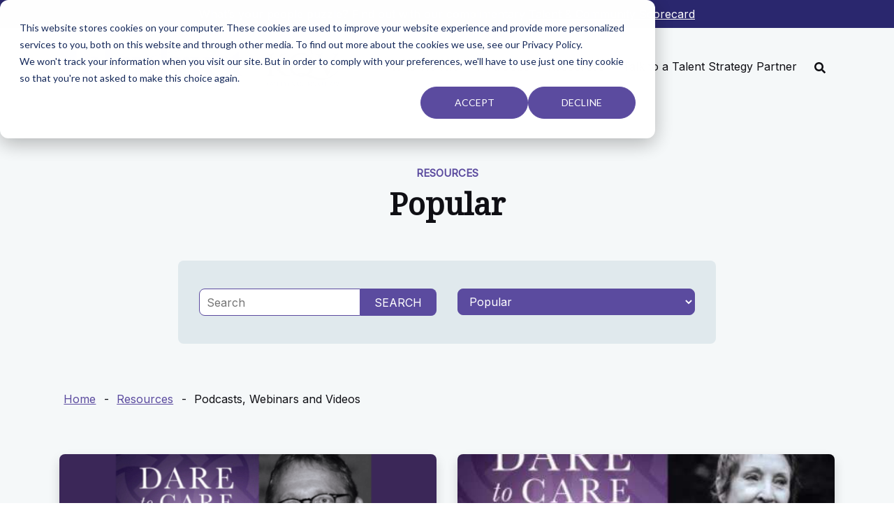

--- FILE ---
content_type: text/html; charset=UTF-8
request_url: https://talentrust.com/podcasts-and-videos/tag/popular
body_size: 7019
content:
<!doctype html><html lang="en"><head>
    <meta charset="utf-8">
    <title>Podcasts, Webinars and Videos | Popular</title>
    <link rel="shortcut icon" href="https://talentrust.com/hubfs/Talentrust_Dec2022/Images/fav-icon.png">
    <meta name="description" content="Popular | Podcasts, Webinars and Videos | TalenTrust | Denver Recruitment Agency">
    <link rel="stylesheet" id="exl_font-css" href="//fonts.googleapis.com/css?family=Inter%3Awght%40400%3B700%7CNoto+Serif%3Awght%40700&amp;display=swap&amp;ver=9db75d387d21deaa3f0c6153f0153afa" type="text/css" media="all">
    
    
<link type="text/css" rel="stylesheet" href="https://talentrust.com/hubfs/hub_generated/template_assets/1/95004651846/1763657311342/template__blog.min.css">

    
    
    <meta name="viewport" content="width=device-width, initial-scale=1">

    
    <meta property="og:description" content="Popular | Podcasts, Webinars and Videos | TalenTrust | Denver Recruitment Agency">
    <meta property="og:title" content="Podcasts, Webinars and Videos | Popular">
    <meta name="twitter:description" content="Popular | Podcasts, Webinars and Videos | TalenTrust | Denver Recruitment Agency">
    <meta name="twitter:title" content="Podcasts, Webinars and Videos | Popular">

    

    
    <style>
a.cta_button{-moz-box-sizing:content-box !important;-webkit-box-sizing:content-box !important;box-sizing:content-box !important;vertical-align:middle}.hs-breadcrumb-menu{list-style-type:none;margin:0px 0px 0px 0px;padding:0px 0px 0px 0px}.hs-breadcrumb-menu-item{float:left;padding:10px 0px 10px 10px}.hs-breadcrumb-menu-divider:before{content:'›';padding-left:10px}.hs-featured-image-link{border:0}.hs-featured-image{float:right;margin:0 0 20px 20px;max-width:50%}@media (max-width: 568px){.hs-featured-image{float:none;margin:0;width:100%;max-width:100%}}.hs-screen-reader-text{clip:rect(1px, 1px, 1px, 1px);height:1px;overflow:hidden;position:absolute !important;width:1px}
</style>

<link rel="stylesheet" href="https://talentrust.com/hubfs/hub_generated/template_assets/1/95005052501/1763657309367/template_main.min.css">
<link rel="stylesheet" href="https://talentrust.com/hubfs/hub_generated/template_assets/1/95004651847/1763657312726/template_theme-overrides.css">
<link rel="stylesheet" href="https://talentrust.com/hubfs/hub_generated/module_assets/1/95014363522/1742235666529/module_header-search-input.min.css">
<link rel="stylesheet" href="https://talentrust.com/hubfs/hub_generated/module_assets/1/95918523453/1742235696579/module_blog-search-and-topics.min.css">
<link rel="stylesheet" href="https://talentrust.com/hubfs/hub_generated/module_assets/1/95330055942/1742235687862/module_blog-breadcrumbs.min.css">
<link rel="stylesheet" href="https://talentrust.com/hubfs/hub_generated/module_assets/1/95004651833/1742235660200/module_blog-listings.min.css">
<style>
  @font-face {
    font-family: "Montserrat";
    font-weight: 400;
    font-style: normal;
    font-display: swap;
    src: url("/_hcms/googlefonts/Montserrat/regular.woff2") format("woff2"), url("/_hcms/googlefonts/Montserrat/regular.woff") format("woff");
  }
  @font-face {
    font-family: "Montserrat";
    font-weight: 700;
    font-style: normal;
    font-display: swap;
    src: url("/_hcms/googlefonts/Montserrat/700.woff2") format("woff2"), url("/_hcms/googlefonts/Montserrat/700.woff") format("woff");
  }
</style>

<!-- Editor Styles -->
<style id="hs_editor_style" type="text/css">
/* HubSpot Non-stacked Media Query Styles */
@media (min-width:768px) {
  .dnd_area_pagination-row-0-vertical-alignment > .row-fluid {
    display: -ms-flexbox !important;
    -ms-flex-direction: row;
    display: flex !important;
    flex-direction: row;
  }
  .dnd_area_pagination-column-1-vertical-alignment {
    display: -ms-flexbox !important;
    -ms-flex-direction: column !important;
    -ms-flex-pack: start !important;
    display: flex !important;
    flex-direction: column !important;
    justify-content: flex-start !important;
  }
  .dnd_area_pagination-column-1-vertical-alignment > div {
    flex-shrink: 0 !important;
  }
}
</style>
    

    
<!--  Added by GoogleAnalytics4 integration -->
<script>
var _hsp = window._hsp = window._hsp || [];
window.dataLayer = window.dataLayer || [];
function gtag(){dataLayer.push(arguments);}

var useGoogleConsentModeV2 = true;
var waitForUpdateMillis = 1000;


if (!window._hsGoogleConsentRunOnce) {
  window._hsGoogleConsentRunOnce = true;

  gtag('consent', 'default', {
    'ad_storage': 'denied',
    'analytics_storage': 'denied',
    'ad_user_data': 'denied',
    'ad_personalization': 'denied',
    'wait_for_update': waitForUpdateMillis
  });

  if (useGoogleConsentModeV2) {
    _hsp.push(['useGoogleConsentModeV2'])
  } else {
    _hsp.push(['addPrivacyConsentListener', function(consent){
      var hasAnalyticsConsent = consent && (consent.allowed || (consent.categories && consent.categories.analytics));
      var hasAdsConsent = consent && (consent.allowed || (consent.categories && consent.categories.advertisement));

      gtag('consent', 'update', {
        'ad_storage': hasAdsConsent ? 'granted' : 'denied',
        'analytics_storage': hasAnalyticsConsent ? 'granted' : 'denied',
        'ad_user_data': hasAdsConsent ? 'granted' : 'denied',
        'ad_personalization': hasAdsConsent ? 'granted' : 'denied'
      });
    }]);
  }
}

gtag('js', new Date());
gtag('set', 'developer_id.dZTQ1Zm', true);
gtag('config', 'G-CD93K19H4K');
</script>
<script async src="https://www.googletagmanager.com/gtag/js?id=G-CD93K19H4K"></script>

<!-- /Added by GoogleAnalytics4 integration -->

<!--  Added by GoogleTagManager integration -->
<script>
var _hsp = window._hsp = window._hsp || [];
window.dataLayer = window.dataLayer || [];
function gtag(){dataLayer.push(arguments);}

var useGoogleConsentModeV2 = true;
var waitForUpdateMillis = 1000;



var hsLoadGtm = function loadGtm() {
    if(window._hsGtmLoadOnce) {
      return;
    }

    if (useGoogleConsentModeV2) {

      gtag('set','developer_id.dZTQ1Zm',true);

      gtag('consent', 'default', {
      'ad_storage': 'denied',
      'analytics_storage': 'denied',
      'ad_user_data': 'denied',
      'ad_personalization': 'denied',
      'wait_for_update': waitForUpdateMillis
      });

      _hsp.push(['useGoogleConsentModeV2'])
    }

    (function(w,d,s,l,i){w[l]=w[l]||[];w[l].push({'gtm.start':
    new Date().getTime(),event:'gtm.js'});var f=d.getElementsByTagName(s)[0],
    j=d.createElement(s),dl=l!='dataLayer'?'&l='+l:'';j.async=true;j.src=
    'https://www.googletagmanager.com/gtm.js?id='+i+dl;f.parentNode.insertBefore(j,f);
    })(window,document,'script','dataLayer','GTM-KDKMRBWW');

    window._hsGtmLoadOnce = true;
};

_hsp.push(['addPrivacyConsentListener', function(consent){
  if(consent.allowed || (consent.categories && consent.categories.analytics)){
    hsLoadGtm();
  }
}]);

</script>

<!-- /Added by GoogleTagManager integration -->



<meta property="og:url" content="https://talentrust.com/podcasts-and-videos/tag/popular">
<meta property="og:type" content="blog">
<meta name="twitter:card" content="summary">
<link rel="alternate" type="application/rss+xml" href="https://talentrust.com/podcasts-and-videos/rss.xml">
<meta name="twitter:domain" content="talentrust.com">
<script src="//platform.linkedin.com/in.js" type="text/javascript">
    lang: en_US
</script>

<meta http-equiv="content-language" content="en">






  <meta name="generator" content="HubSpot"></head>
  <body>
<!--  Added by GoogleTagManager integration -->
<noscript><iframe src="https://www.googletagmanager.com/ns.html?id=GTM-KDKMRBWW" height="0" width="0" style="display:none;visibility:hidden"></iframe></noscript>

<!-- /Added by GoogleTagManager integration -->

    <div class="body-wrapper   hs-content-id-95074850467 hs-blog-listing hs-blog-id-95074850466">
      
      <div data-global-resource-path="Talentrust_Dec2022/templates/partials/header.html"><header class="header">

  

  <div class="top_header">
    <div class="content-wrapper">
      <div class="row">
        <div class="col-12 py-2 col"> 
          <div id="hs_cos_wrapper_top_header_content" class="hs_cos_wrapper hs_cos_wrapper_widget hs_cos_wrapper_type_module widget-type-rich_text" style="" data-hs-cos-general-type="widget" data-hs-cos-type="module"><span id="hs_cos_wrapper_top_header_content_" class="hs_cos_wrapper hs_cos_wrapper_widget hs_cos_wrapper_type_rich_text" style="" data-hs-cos-general-type="widget" data-hs-cos-type="rich_text"><span>What’s your people puzzle? Find out with our complimentary&nbsp;</span><a href="//www.talentrust.com/quiz" target="_blank" data-saferedirecturl="https://www.google.com/url?q=http://www.talentrust.com/quiz&amp;source=gmail&amp;ust=1750345985553000&amp;usg=AOvVaw1AWpdB0MI63UFDUltwhTQ7" rel="noopener">Talent &amp; Community Scorecard</a></span></div>        
        </div>
      </div>
    </div>
  </div>
   
   <div id="fixed-header">
    <div id="hs_cos_wrapper_fixed_header_content" class="hs_cos_wrapper hs_cos_wrapper_widget hs_cos_wrapper_type_module widget-type-rich_text" style="" data-hs-cos-general-type="widget" data-hs-cos-type="module"><span id="hs_cos_wrapper_fixed_header_content_" class="hs_cos_wrapper hs_cos_wrapper_widget hs_cos_wrapper_type_rich_text" style="" data-hs-cos-general-type="widget" data-hs-cos-type="rich_text"><strong>Are you ready for a customized approach to your people puzzle?&nbsp;<a href="https://meetings.hubspot.com/klee23/talent-strategy-consultation" target="_blank" data-saferedirecturl="https://www.google.com/url?q=https://meetings.hubspot.com/klee23/talent-strategy-consultation&amp;source=gmail&amp;ust=1750345985553000&amp;usg=AOvVaw0LBDBL0RX184kEgxdrm2ua" rel="noopener">Talk to a Talent Strategy Partner</a></strong></span></div>   
  </div>

  <div class="bottom_header">
    <div class="content-wrapper">
      <div class="logo_wrap">
        
        <div id="hs_cos_wrapper_header_logo" class="hs_cos_wrapper hs_cos_wrapper_widget hs_cos_wrapper_type_module widget-type-logo" style="" data-hs-cos-general-type="widget" data-hs-cos-type="module">
  






















  
  <span id="hs_cos_wrapper_header_logo_hs_logo_widget" class="hs_cos_wrapper hs_cos_wrapper_widget hs_cos_wrapper_type_logo" style="" data-hs-cos-general-type="widget" data-hs-cos-type="logo"><a href="/" id="hs-link-header_logo_hs_logo_widget" style="border-width:0px;border:0px;"><img src="https://talentrust.com/hs-fs/hubfs/tt_kqv_combo_color.png?width=400&amp;height=63&amp;name=tt_kqv_combo_color.png" class="hs-image-widget " height="63" style="height: auto;width:400px;border-width:0px;border:0px;" width="400" alt="tt_kqv_combo_color" title="tt_kqv_combo_color" srcset="https://talentrust.com/hs-fs/hubfs/tt_kqv_combo_color.png?width=200&amp;height=32&amp;name=tt_kqv_combo_color.png 200w, https://talentrust.com/hs-fs/hubfs/tt_kqv_combo_color.png?width=400&amp;height=63&amp;name=tt_kqv_combo_color.png 400w, https://talentrust.com/hs-fs/hubfs/tt_kqv_combo_color.png?width=600&amp;height=95&amp;name=tt_kqv_combo_color.png 600w, https://talentrust.com/hs-fs/hubfs/tt_kqv_combo_color.png?width=800&amp;height=126&amp;name=tt_kqv_combo_color.png 800w, https://talentrust.com/hs-fs/hubfs/tt_kqv_combo_color.png?width=1000&amp;height=158&amp;name=tt_kqv_combo_color.png 1000w, https://talentrust.com/hs-fs/hubfs/tt_kqv_combo_color.png?width=1200&amp;height=189&amp;name=tt_kqv_combo_color.png 1200w" sizes="(max-width: 400px) 100vw, 400px"></a></span>
</div>
      </div>

      <div class="navbar-toggler">
        <span class="navbar-toggler-icon"></span>
      </div>

      <div class="navbar-collapse">      
        <div class="menu_wrap desktop_menu">
          <div class="header_search">
            <div id="hs_cos_wrapper_header_site_search" class="hs_cos_wrapper hs_cos_wrapper_widget hs_cos_wrapper_type_module" style="" data-hs-cos-general-type="widget" data-hs-cos-type="module">

<div class="hs-search-field">
  <div class="hs-search-field__bar">
    <form data-hs-do-not-collect="true" action="/hs-search-results">
      
      <input type="text" class="hs-search-field__input" name="term" autocomplete="off" aria-label="Search" placeholder="Search">

      
      <input type="hidden" name="type" value="SITE_PAGE">
      
      
      
      <input type="hidden" name="type" value="BLOG_POST">
      <input type="hidden" name="type" value="LISTING_PAGE">
      
      

      
      <button aria-label="Search">Search</button>
      
    </form>
  </div>
  <ul class="hs-search-field__suggestions"></ul>
  <div class="search_text">
    
    
    <a href="https://talentrust.com/resources">
      View all of our resources
    </a>
  </div>
</div></div>
          </div>
          <span id="hs_cos_wrapper_primary_menu" class="hs_cos_wrapper hs_cos_wrapper_widget hs_cos_wrapper_type_menu" style="" data-hs-cos-general-type="widget" data-hs-cos-type="menu"><div id="hs_menu_wrapper_primary_menu" class="hs-menu-wrapper active-branch no-flyouts hs-menu-flow-horizontal" role="navigation" data-sitemap-name="Default" data-menu-id="191523233848" aria-label="Navigation Menu">
 <ul role="menu">
  <li class="hs-menu-item hs-menu-depth-1 hs-item-has-children" role="none"><a href="javascript:;" aria-haspopup="true" aria-expanded="false" role="menuitem">Who We Are</a>
   <ul role="menu" class="hs-menu-children-wrapper">
    <li class="hs-menu-item hs-menu-depth-2 hs-item-has-children" role="none"><a href="javascript:;" role="menuitem"></a>
     <ul role="menu" class="hs-menu-children-wrapper">
      <li class="hs-menu-item hs-menu-depth-3" role="none"><a href="javascript:;" role="menuitem">Who We Are</a></li>
      <li class="hs-menu-item hs-menu-depth-3" role="none"><a href="https://talentrust.com/about-us" role="menuitem">ABOUT US</a></li>
     </ul></li>
    <li class="hs-menu-item hs-menu-depth-2 hs-item-has-children" role="none"><a href="javascript:;" role="menuitem"></a>
     <ul role="menu" class="hs-menu-children-wrapper">
      <li class="hs-menu-item hs-menu-depth-3 hs-item-has-children" role="none"><a href="javascript:;" role="menuitem"></a>
       <ul role="menu" class="hs-menu-children-wrapper">
        <li class="hs-menu-item hs-menu-depth-4" role="none"><a href="https://talentrust.com/about-us/join-our-team" role="menuitem">Join Our Team</a></li>
        <li class="hs-menu-item hs-menu-depth-4" role="none"><a href="https://talentrust.com/about-us/our-partners" role="menuitem">Our Partners</a></li>
        <li class="hs-menu-item hs-menu-depth-4" role="none"><a href="https://talentrust.com/about-us/awards" role="menuitem">Our Awards</a></li>
       </ul></li>
     </ul></li>
   </ul></li>
  <li class="hs-menu-item hs-menu-depth-1" role="none"><a href="https://talentrust.com/en-us/careers" role="menuitem">Find Jobs</a></li>
  <li class="hs-menu-item hs-menu-depth-1 hs-item-has-children" role="none"><a href="javascript:;" aria-haspopup="true" aria-expanded="false" role="menuitem">Resources</a>
   <ul role="menu" class="hs-menu-children-wrapper">
    <li class="hs-menu-item hs-menu-depth-2 hs-item-has-children" role="none"><a href="javascript:;" role="menuitem"></a>
     <ul role="menu" class="hs-menu-children-wrapper">
      <li class="hs-menu-item hs-menu-depth-3" role="none"><a href="javascript:;" role="menuitem">Resources</a></li>
      <li class="hs-menu-item hs-menu-depth-3" role="none"><a href="https://talentrust.com/resources" role="menuitem">OVERVIEW</a></li>
     </ul></li>
    <li class="hs-menu-item hs-menu-depth-2 hs-item-has-children" role="none"><a href="javascript:;" role="menuitem"></a>
     <ul role="menu" class="hs-menu-children-wrapper">
      <li class="hs-menu-item hs-menu-depth-3 hs-item-has-children" role="none"><a href="javascript:;" role="menuitem"></a>
       <ul role="menu" class="hs-menu-children-wrapper">
        <li class="hs-menu-item hs-menu-depth-4" role="none"><a href="https://talentrust.com/blog" role="menuitem">Blog</a></li>
        <li class="hs-menu-item hs-menu-depth-4" role="none"><a href="https://talentrust.com/podcasts-and-videos" role="menuitem">Podcasts, Webinars and Videos</a></li>
        <li class="hs-menu-item hs-menu-depth-4" role="none"><a href="https://talentrust.com/news-events" role="menuitem">News &amp; Events</a></li>
        <li class="hs-menu-item hs-menu-depth-4" role="none"><a href="https://talentrust.com/client-success-stories" role="menuitem">Client Success Stories</a></li>
        <li class="hs-menu-item hs-menu-depth-4" role="none"><a href="https://talentrust.com/resources/tools" role="menuitem">Tools</a></li>
        <li class="hs-menu-item hs-menu-depth-4" role="none"><a href="https://talentrustquiz.com/" role="menuitem">Talent &amp; Community Scorecard</a></li>
       </ul></li>
      <li class="hs-menu-item hs-menu-depth-3 hs-item-has-children" role="none"><a href="javascript:;" role="menuitem"></a>
       <ul role="menu" class="hs-menu-children-wrapper">
        <li class="hs-menu-item hs-menu-depth-4" role="none"><a href="https://talentrust.com/cost-of-vacancy-calculator-talentrust" role="menuitem">Cost of Vacancy Calculator</a></li>
        <li class="hs-menu-item hs-menu-depth-4" role="none"><a href="https://talentrust.com/recruitment-and-retention-tool-kit" role="menuitem">Recruiting &amp; Retention Tool Kit</a></li>
       </ul></li>
     </ul></li>
   </ul></li>
  <li class="hs-menu-item hs-menu-depth-1" role="none"><a href="https://talentrust.com/contact" role="menuitem">Talk to a Talent Strategy Partner</a></li>
  <li class="hs-menu-item hs-menu-depth-1 hs-item-has-children" role="none"><a href="javascript:;" aria-haspopup="true" aria-expanded="false" role="menuitem"></a>
   <ul role="menu" class="hs-menu-children-wrapper">
    <li class="hs-menu-item hs-menu-depth-2" role="none"><a href="javascript:;" role="menuitem"></a></li>
   </ul></li>
 </ul>
</div></span>
        </div>     
      </div>
       
       <div class="mobile_menu_wrap">
        <div class="navbar-toggler">
          <span class="navbar-exit">×</span>
        </div>
        <div class="mbl-menu">
          <span id="hs_cos_wrapper_mobile_menu" class="hs_cos_wrapper hs_cos_wrapper_widget hs_cos_wrapper_type_menu" style="" data-hs-cos-general-type="widget" data-hs-cos-type="menu"><div id="hs_menu_wrapper_mobile_menu" class="hs-menu-wrapper active-branch no-flyouts hs-menu-flow-horizontal" role="navigation" data-sitemap-name="Default" data-menu-id="95152870943" aria-label="Navigation Menu">
 <ul role="menu">
  <li class="hs-menu-item hs-menu-depth-1 hs-item-has-children" role="none"><a href="https://talentrust.com/old-home" aria-haspopup="true" aria-expanded="false" role="menuitem">Recruitment Solutions</a>
   <ul role="menu" class="hs-menu-children-wrapper">
    <li class="hs-menu-item hs-menu-depth-2" role="none"><a href="https://talentrust.com/recruit" role="menuitem">Overview</a></li>
    <li class="hs-menu-item hs-menu-depth-2" role="none"><a href="https://talentrust.com/recruit/strategic-recruiting" role="menuitem">Strategic Recruiting</a></li>
    <li class="hs-menu-item hs-menu-depth-2" role="none"><a href="https://talentrust.com/recruit/contract-staffing" role="menuitem">Contract Staffing</a></li>
    <li class="hs-menu-item hs-menu-depth-2" role="none"><a href="https://talentrust.com/recruit/consulting-services" role="menuitem">Consulting</a></li>
   </ul></li>
  <li class="hs-menu-item hs-menu-depth-1 hs-item-has-children" role="none"><a href="https://talentrust.com/old-home" aria-haspopup="true" aria-expanded="false" role="menuitem">Who We Serve</a>
   <ul role="menu" class="hs-menu-children-wrapper">
    <li class="hs-menu-item hs-menu-depth-2" role="none"><a href="https://talentrust.com/who-we-serve/construction-recruitment" role="menuitem">Construction</a></li>
    <li class="hs-menu-item hs-menu-depth-2" role="none"><a href="https://talentrust.com/who-we-serve/engineering-recruitment" role="menuitem">Engineering</a></li>
    <li class="hs-menu-item hs-menu-depth-2" role="none"><a href="https://talentrust.com/who-we-serve/healthcare-recruitment" role="menuitem">Healthcare</a></li>
    <li class="hs-menu-item hs-menu-depth-2" role="none"><a href="https://talentrust.com/who-we-serve/manufacturing-recruitment" role="menuitem">Manufacturing</a></li>
    <li class="hs-menu-item hs-menu-depth-2" role="none"><a href="https://talentrust.com/who-we-serve/sales" role="menuitem">Sales</a></li>
    <li class="hs-menu-item hs-menu-depth-2" role="none"><a href="https://talentrust.com/recruit" role="menuitem">All Other</a></li>
   </ul></li>
  <li class="hs-menu-item hs-menu-depth-1 hs-item-has-children" role="none"><a href="https://talentrust.com/old-home" aria-haspopup="true" aria-expanded="false" role="menuitem">Who We Are</a>
   <ul role="menu" class="hs-menu-children-wrapper">
    <li class="hs-menu-item hs-menu-depth-2" role="none"><a href="https://talentrust.com/about-us" role="menuitem">About Us</a></li>
    <li class="hs-menu-item hs-menu-depth-2" role="none"><a href="https://talentrust.com/about-us/join-our-team" role="menuitem">Join Our Team</a></li>
    <li class="hs-menu-item hs-menu-depth-2" role="none"><a href="https://talentrust.com/about-us/our-partners" role="menuitem">Our Partners</a></li>
    <li class="hs-menu-item hs-menu-depth-2" role="none"><a href="https://talentrust.com/about-us/awards" role="menuitem">Our Awards</a></li>
   </ul></li>
  <li class="hs-menu-item hs-menu-depth-1" role="none"><a href="https://talentrust.com/en-us/careers" role="menuitem">Find Jobs</a></li>
  <li class="hs-menu-item hs-menu-depth-1 hs-item-has-children" role="none"><a href="https://talentrust.com/old-home" aria-haspopup="true" aria-expanded="false" role="menuitem">Resources</a>
   <ul role="menu" class="hs-menu-children-wrapper">
    <li class="hs-menu-item hs-menu-depth-2" role="none"><a href="https://talentrust.com/resources" role="menuitem">Overview</a></li>
    <li class="hs-menu-item hs-menu-depth-2" role="none"><a href="https://talentrust.com/podcasts-and-videos" role="menuitem">Podcasts, Webinars and Videos</a></li>
    <li class="hs-menu-item hs-menu-depth-2" role="none"><a href="https://talentrust.com/client-success-stories" role="menuitem">Client Success Stories</a></li>
    <li class="hs-menu-item hs-menu-depth-2" role="none"><a href="https://talentrust.com/blog" role="menuitem">Blog</a></li>
    <li class="hs-menu-item hs-menu-depth-2" role="none"><a href="https://talentrust.com/resources/tools" role="menuitem">Tools</a></li>
    <li class="hs-menu-item hs-menu-depth-2" role="none"><a href="https://talentrust.com/news-events" role="menuitem">News &amp; Events</a></li>
    <li class="hs-menu-item hs-menu-depth-2" role="none"><a href="https://talentrust.com/quiz" role="menuitem">Culture Quiz</a></li>
    <li class="hs-menu-item hs-menu-depth-2" role="none"><a href="https://talentrust.com/cost-of-vacancy-calculator-talentrust" role="menuitem">Cost of Vacancy Calculator</a></li>
    <li class="hs-menu-item hs-menu-depth-2" role="none"><a href="https://talentrust.com/time-to-fill-calculator" role="menuitem">Time to Fill Calculator</a></li>
    <li class="hs-menu-item hs-menu-depth-2" role="none"><a href="https://talentrust.com/recruitment-and-retention-tool-kit" role="menuitem">Recruiting &amp; Retention Tool Kit</a></li>
    <li class="hs-menu-item hs-menu-depth-2" role="none"><a href="https://talentrust.com/cost-of-a-bad-hire-calculator" role="menuitem">Cost of a Bad Hire Calculator</a></li>
   </ul></li>
  <li class="hs-menu-item hs-menu-depth-1" role="none"><a href="https://talentrust.com/contact" role="menuitem">Contact</a></li>
 </ul>
</div></span>
        </div>        
      </div>
    </div>
  </div>

</header></div>
      

      

<main id="main-content" class="body-container-wrapper">
  <div class="body-container body-container--blog-index">

    
    <div id="hs_cos_wrapper_resources_search" class="hs_cos_wrapper hs_cos_wrapper_widget hs_cos_wrapper_type_module" style="" data-hs-cos-general-type="widget" data-hs-cos-type="module"><div class="resources_search">
  <div class="content-wrapper">
    <div class="row">
      <div class="inner-section col-12">
       
        <div class="page-header text-center pt-3 mt-5 mb-5">
          <h5>Resources</h5>
           
          <h1 class="page-title">Popular</h1>
          
        </div>
        

        <div class="mb-5">
          <div class="carsearch-bg carsearch-blog rounded-8">
            <div class="row">
              <div class="col-md-6">
                <div class="hs-search-field">
                  <div class="hs-search-field__bar">
                    <form action="/hs-search-results">
                      <div class="form-group mb-0">
                        <input type="search" class="hs-search-field__input" name="term" autocomplete="off" placeholder="Search">
                      </div>
                      <button class="search_button" aria-label="Search"> Search  </button>
                    </form>
                  </div>
                  <ul class="hs-search-field__suggestions"></ul>
                </div>
              </div>
              <div class="col-md-6 mt-3 mt-md-0">
                
                <div class="custom-categories">
                  <ul>
                    
                 
                    <li><a href="https://talentrust.com/podcasts-and-videos/tag/podcasts-webinars-and-videos">Podcasts, Webinars and Videos</a></li>
                   
                    
                 
                    <li><a href="https://talentrust.com/podcasts-and-videos/tag/strategic-recruitment">Strategic Recruitment</a></li>
                   
                    
                 
                    <li><a href="https://talentrust.com/podcasts-and-videos/tag/recruitment">Recruitment</a></li>
                   
                    
                 
                    <li><a href="https://talentrust.com/podcasts-and-videos/tag/popular">Popular</a></li>
                   
                    
                 
                    <li><a href="https://talentrust.com/podcasts-and-videos/tag/featured">Featured</a></li>
                   
                    
                 
                    <li><a href="https://talentrust.com/podcasts-and-videos/tag/construction">Construction</a></li>
                   
                    
                 
                    <li><a href="https://talentrust.com/podcasts-and-videos/tag/contract-staffing">Contract Staffing</a></li>
                   
                    
                 
                    <li><a href="https://talentrust.com/podcasts-and-videos/tag/educational">Educational</a></li>
                   
                    
                 
                    <li><a href="https://talentrust.com/podcasts-and-videos/tag/engineering">Engineering</a></li>
                   
                    
                 
                    <li><a href="https://talentrust.com/podcasts-and-videos/tag/healthcare">Healthcare</a></li>
                   
                    
                 
                    <li><a href="https://talentrust.com/podcasts-and-videos/tag/manufacturing">Manufacturing</a></li>
                   
                    
                  </ul>  
                </div>
              </div>
            </div>
          </div>
        </div>
      </div>
    </div>
  </div>
</div></div>
    


    <div class="breadcrumbs">
      <div class="container-fluid">
<div class="row-fluid-wrapper">
<div class="row-fluid">
<div class="span12 widget-span widget-type-cell " style="" data-widget-type="cell" data-x="0" data-w="12">

<div class="row-fluid-wrapper row-depth-1 row-number-1 dnd-section">
<div class="row-fluid ">
<div class="span12 widget-span widget-type-custom_widget dnd-module" style="" data-widget-type="custom_widget" data-x="0" data-w="12">
<div id="hs_cos_wrapper_dnd_area_breadcrumbs-module-1" class="hs_cos_wrapper hs_cos_wrapper_widget hs_cos_wrapper_type_module" style="" data-hs-cos-general-type="widget" data-hs-cos-type="module"><div class="breadcrumbs-link">
  <ul>
    <li><a href="/">Home</a></li>
    <li class="breadcrumb-separator">-</li>
    <li><a href="/resources/">Resources</a></li>
    <li class="breadcrumb-separator blog-name">-</li>
    <li class="blog-name"><span>
      Podcasts, Webinars and Videos
      </span></li>
  </ul>
</div></div>

</div><!--end widget-span -->
</div><!--end row-->
</div><!--end row-wrapper -->

</div><!--end widget-span -->
</div>
</div>
</div>
    </div>

    
    <div class="blog_listing_main">
      <div class="container-fluid">
<div class="row-fluid-wrapper">
<div class="row-fluid">
<div class="span12 widget-span widget-type-cell " style="" data-widget-type="cell" data-x="0" data-w="12">

<div class="row-fluid-wrapper row-depth-1 row-number-1 dnd-section">
<div class="row-fluid ">
<div class="span12 widget-span widget-type-cell dnd-column" style="" data-widget-type="cell" data-x="0" data-w="12">

<div class="row-fluid-wrapper row-depth-1 row-number-2 dnd-row">
<div class="row-fluid ">
<div class="span12 widget-span widget-type-custom_widget dnd-module" style="" data-widget-type="custom_widget" data-x="0" data-w="12">
<div id="hs_cos_wrapper_dnd_area_blog-module-2" class="hs_cos_wrapper hs_cos_wrapper_widget hs_cos_wrapper_type_module" style="" data-hs-cos-general-type="widget" data-hs-cos-type="module"><div class="sidebar listing_sidebar">
  <section class="blog-index row">


    
    

    
    
    
    
    
    
    
    
    
    
    


    <div class="post_item">
      <div class="item_wrapper" onclick="window.location.href = 'https://talentrust.com/podcasts-and-videos/kathleen-quinn-votaws-podcast-dare-to-care-in-the-workplace-with-curt-coffman';">
        
        
        <div class="img-container">
          <img src="https://talentrust.com/hubfs/Imported_Blog_Media/Podcast-Curt-Coffman.png" alt="Dare to Care in the Workplace Podcast with Curt Coffman" class="post_img"></div>
        
        
        <div class="p-4">
          
          
          <h5 class="blog_title match-height-1">Popular</h5>
      
          
          
          <h3 class="post-title match-height">Dare to Care in the Workplace Podcast with Curt Coffman</h3>
          
          <p class="summary match-height-2"> 
            
            
            Check out Kathleen Quinn Votaw's podcast on Forbes Books:
            
            
          </p>
          
          <a class="read_more" href="https://talentrust.com/podcasts-and-videos/kathleen-quinn-votaws-podcast-dare-to-care-in-the-workplace-with-curt-coffman">Learn More</a>
          
        </div>
      </div>
    </div>
    

    
    
    
    
    
    
    
    
    
    
    


    <div class="post_item">
      <div class="item_wrapper" onclick="window.location.href = 'https://talentrust.com/podcasts-and-videos/kathleen-quinn-votaws-podcast-dare-to-care-in-the-workplace-with-susan-scott';">
        
        
        <div class="img-container">
          <img src="https://talentrust.com/hubfs/Imported_Blog_Media/susan-scott.jpg" alt="Dare to Care in the Workplace Podcast with Susan Scott" class="post_img"></div>
        
        
        <div class="p-4">
          
          
          <h5 class="blog_title match-height-1">Popular</h5>
      
          
          
          <h3 class="post-title match-height">Dare to Care in the Workplace Podcast with Susan Scott</h3>
          
          <p class="summary match-height-2"> 
            
            
            Check out Kathleen Quinn Votaw's podcast on Forbes Books:
            
            
          </p>
          
          <a class="read_more" href="https://talentrust.com/podcasts-and-videos/kathleen-quinn-votaws-podcast-dare-to-care-in-the-workplace-with-susan-scott">Learn More</a>
          
        </div>
      </div>
    </div>
    

    
    
    
    
    
    
    
    
    
    
    


    <div class="post_item">
      <div class="item_wrapper" onclick="window.location.href = 'https://talentrust.com/podcasts-and-videos/kathleen-quinn-votaws-podcast-dare-to-care-in-the-workplace-with-josh-bersin';">
        
        
        <div class="img-container">
          <img src="https://talentrust.com/hubfs/Imported_Blog_Media/Podcast-Test-Josh.png" alt="Dare to Care in the Workplace with Josh Bersin" class="post_img"></div>
        
        
        <div class="p-4">
          
          
          <h5 class="blog_title match-height-1">Popular</h5>
      
          
          
          <h3 class="post-title match-height">Dare to Care in the Workplace with Josh Bersin</h3>
          
          <p class="summary match-height-2"> 
            
            
            Check out Kathleen Quinn Votaw's podcast on Forbes Books:
            
            
          </p>
          
          <a class="read_more" href="https://talentrust.com/podcasts-and-videos/kathleen-quinn-votaws-podcast-dare-to-care-in-the-workplace-with-josh-bersin">Learn More</a>
          
        </div>
      </div>
    </div>
    

    
    
    
    
    
    
    
    
    
    
    


    <div class="post_item">
      <div class="item_wrapper" onclick="window.location.href = 'https://talentrust.com/podcasts-and-videos/kathleen-quinn-votaws-podcast-dare-to-care-in-the-workplace-with-mike-zani';">
        
        
        <div class="img-container">
          <img src="https://talentrust.com/hubfs/Imported_Blog_Media/Podcast-Test-Mike.png" alt="Dare to Care in the Workplace Podcast with Mike Zani" class="post_img"></div>
        
        
        <div class="p-4">
          
          
          <h5 class="blog_title match-height-1">Popular</h5>
      
          
          
          <h3 class="post-title match-height">Dare to Care in the Workplace Podcast with Mike Zani</h3>
          
          <p class="summary match-height-2"> 
            
            
            Check out Kathleen Quinn Votaw's podcast on Forbes Books:
            
            
          </p>
          
          <a class="read_more" href="https://talentrust.com/podcasts-and-videos/kathleen-quinn-votaws-podcast-dare-to-care-in-the-workplace-with-mike-zani">Learn More</a>
          
        </div>
      </div>
    </div>
    

    
    
    
    
    
    
    
    
    
    
    


    <div class="post_item">
      <div class="item_wrapper" onclick="window.location.href = 'https://talentrust.com/podcasts-and-videos/kathleen-quinn-votaws-podcast-dare-to-care-in-the-workplace-with-carol-swain';">
        
        
        <div class="img-container">
          <img src="https://talentrust.com/hubfs/Imported_Blog_Media/Podcast-Test-Carol.png" alt="Dare to Care in the Workplace Podcast with Carol Swain" class="post_img"></div>
        
        
        <div class="p-4">
          
          
          <h5 class="blog_title match-height-1">Popular</h5>
      
          
          
          <h3 class="post-title match-height">Dare to Care in the Workplace Podcast with Carol Swain</h3>
          
          <p class="summary match-height-2"> 
            
            
            Check out Kathleen Quinn Votaw's podcast on Forbes Books:
            
            
          </p>
          
          <a class="read_more" href="https://talentrust.com/podcasts-and-videos/kathleen-quinn-votaws-podcast-dare-to-care-in-the-workplace-with-carol-swain">Learn More</a>
          
        </div>
      </div>
    </div>
    
    

  </section>
</div>


<style>
  .listing_sidebar .item_wrapper {
    background: #fff url(https://talentrust.com/hubfs/raw_assets/public/Talentrust_Dec2022/images/icon-plus.png) bottom 16px right 16px no-repeat;

  }
  .listing_sidebar .item_wrapper:hover {
    background: #fff url(https://talentrust.com/hubfs/raw_assets/public/Talentrust_Dec2022/images/icon-plus-over.png) bottom 16px right 16px no-repeat;
  }
</style></div>

</div><!--end widget-span -->
</div><!--end row-->
</div><!--end row-wrapper -->

</div><!--end widget-span -->
</div><!--end row-->
</div><!--end row-wrapper -->

</div><!--end widget-span -->
</div>
</div>
</div>
    </div>
    

    
    <div class="listing_pagintaion">
      <div class="container-fluid">
<div class="row-fluid-wrapper">
<div class="row-fluid">
<div class="span12 widget-span widget-type-cell " style="" data-widget-type="cell" data-x="0" data-w="12">

<div class="row-fluid-wrapper row-depth-1 row-number-1 dnd-section dnd_area_pagination-row-0-vertical-alignment">
<div class="row-fluid ">
<div class="span12 widget-span widget-type-cell dnd-column dnd_area_pagination-column-1-vertical-alignment" style="" data-widget-type="cell" data-x="0" data-w="12">

<div class="row-fluid-wrapper row-depth-1 row-number-2 dnd-row">
<div class="row-fluid ">
<div class="span12 widget-span widget-type-custom_widget dnd-module" style="" data-widget-type="custom_widget" data-x="0" data-w="12">
<div id="hs_cos_wrapper_dnd_area_pagination-module-2" class="hs_cos_wrapper hs_cos_wrapper_widget hs_cos_wrapper_type_module" style="" data-hs-cos-general-type="widget" data-hs-cos-type="module"></div>

</div><!--end widget-span -->
</div><!--end row-->
</div><!--end row-wrapper -->

</div><!--end widget-span -->
</div><!--end row-->
</div><!--end row-wrapper -->

</div><!--end widget-span -->
</div>
</div>
</div>
    </div>
    


  </div>
</main>


      
      <div data-global-resource-path="Talentrust_Dec2022/templates/partials/footer.html"><footer class="footer">

  <div class="content-wrapper">	
    <div class="row footer-nav-row">
      <div class="lft_sec footer-nav-col col">
        
        <div id="hs_cos_wrapper_footer_logo" class="hs_cos_wrapper hs_cos_wrapper_widget hs_cos_wrapper_type_module widget-type-logo" style="" data-hs-cos-general-type="widget" data-hs-cos-type="module">
  






















  
  <span id="hs_cos_wrapper_footer_logo_hs_logo_widget" class="hs_cos_wrapper hs_cos_wrapper_widget hs_cos_wrapper_type_logo" style="" data-hs-cos-general-type="widget" data-hs-cos-type="logo"><a href="/" id="hs-link-footer_logo_hs_logo_widget" style="border-width:0px;border:0px;"><img src="https://talentrust.com/hs-fs/hubfs/tt_kqv_combo_white_v2.png?width=400&amp;height=63&amp;name=tt_kqv_combo_white_v2.png" class="hs-image-widget " height="63" style="height: auto;width:400px;border-width:0px;border:0px;" width="400" alt="tt_kqv_combo_white_v2" title="tt_kqv_combo_white_v2" srcset="https://talentrust.com/hs-fs/hubfs/tt_kqv_combo_white_v2.png?width=200&amp;height=32&amp;name=tt_kqv_combo_white_v2.png 200w, https://talentrust.com/hs-fs/hubfs/tt_kqv_combo_white_v2.png?width=400&amp;height=63&amp;name=tt_kqv_combo_white_v2.png 400w, https://talentrust.com/hs-fs/hubfs/tt_kqv_combo_white_v2.png?width=600&amp;height=95&amp;name=tt_kqv_combo_white_v2.png 600w, https://talentrust.com/hs-fs/hubfs/tt_kqv_combo_white_v2.png?width=800&amp;height=126&amp;name=tt_kqv_combo_white_v2.png 800w, https://talentrust.com/hs-fs/hubfs/tt_kqv_combo_white_v2.png?width=1000&amp;height=158&amp;name=tt_kqv_combo_white_v2.png 1000w, https://talentrust.com/hs-fs/hubfs/tt_kqv_combo_white_v2.png?width=1200&amp;height=189&amp;name=tt_kqv_combo_white_v2.png 1200w" sizes="(max-width: 400px) 100vw, 400px"></a></span>
</div>        
      </div>

      <div class="rgt_sec footer-nav-col col">
        <div class="menu-footer-container">
          <span id="hs_cos_wrapper_footer_menu" class="hs_cos_wrapper hs_cos_wrapper_widget hs_cos_wrapper_type_menu" style="" data-hs-cos-general-type="widget" data-hs-cos-type="menu"><div id="hs_menu_wrapper_footer_menu" class="hs-menu-wrapper active-branch no-flyouts hs-menu-flow-horizontal" role="navigation" data-sitemap-name="Default" data-menu-id="191524811273" aria-label="Navigation Menu">
 <ul role="menu">
  <li class="hs-menu-item hs-menu-depth-1" role="none"><a href="https://talentrust.com/resources" role="menuitem">Resources</a></li>
  <li class="hs-menu-item hs-menu-depth-1" role="none"><a href="https://talentrust.com/about-us/faq" role="menuitem">FAQs</a></li>
  <li class="hs-menu-item hs-menu-depth-1" role="none"><a href="https://talentrust.com/contact" role="menuitem">Contact</a></li>
  <li class="hs-menu-item hs-menu-depth-1" role="none"><a href="https://talentrust.com/enews-signup" role="menuitem">JOIN OUR ENEWSLETTER</a></li>
 </ul>
</div></span>

        </div>
      </div>
    </div>
  </div>

  <div class="btm-fotr">
    <div class="content-wrapper">	
      <div class="row">
        <div class="col-md-12 col">
          <div class="footer-node-group">
            <div id="hs_cos_wrapper_footer_copyright" class="hs_cos_wrapper hs_cos_wrapper_widget hs_cos_wrapper_type_module widget-type-rich_text" style="" data-hs-cos-general-type="widget" data-hs-cos-type="module"><span id="hs_cos_wrapper_footer_copyright_" class="hs_cos_wrapper hs_cos_wrapper_widget hs_cos_wrapper_type_rich_text" style="" data-hs-cos-general-type="widget" data-hs-cos-type="rich_text"><p>
© 2022 TalenTrust
</p>
<p>
<img src="https://talentrust.com/hubfs/raw_assets/public/Talentrust_Dec2022/images/icon-us.png" alt="made in the usa"> 
<span>Made in the USA</span>
</p></span></div>         
          </div>
          <div class="info-right">
            <div class="footer-node-group">
               <span id="hs_cos_wrapper_footer_menu_2" class="hs_cos_wrapper hs_cos_wrapper_widget hs_cos_wrapper_type_menu" style="" data-hs-cos-general-type="widget" data-hs-cos-type="menu"><div id="hs_menu_wrapper_footer_menu_2" class="hs-menu-wrapper active-branch no-flyouts hs-menu-flow-horizontal" role="navigation" data-sitemap-name="Default" data-menu-id="95437697179" aria-label="Navigation Menu">
 <ul role="menu">
  <li class="hs-menu-item hs-menu-depth-1" role="none"><a href="https://talentrust.com/terms-and-conditions" role="menuitem">Terms and Conditions</a></li>
  <li class="hs-menu-item hs-menu-depth-1" role="none"><a href="https://talentrust.com/privacy-policy" role="menuitem">Privacy Policy</a></li>
  <li class="hs-menu-item hs-menu-depth-1" role="none"><a href="https://talentrust.com/accessibility" role="menuitem">Accessibility</a></li>
 </ul>
</div></span>
             
            </div>
            <div class="info-node social">
              <div id="hs_cos_wrapper_footer_social_icons" class="hs_cos_wrapper hs_cos_wrapper_widget hs_cos_wrapper_type_module" style="" data-hs-cos-general-type="widget" data-hs-cos-type="module"><div class="social-links">
  <a href="https://www.facebook.com/TalenTrust/" target="_blank">
    <img src="https://talentrust.com/hubfs/raw_assets/public/Talentrust_Dec2022/images/icon-fb.png" alt="Facebook">
  </a>
  <a href="https://twitter.com/talentrust" target="_blank">
    <img src="https://talentrust.com/hubfs/raw_assets/public/Talentrust_Dec2022/images/icon-tw.png" alt="Twitter">
  </a>
  <a href="https://www.linkedin.com/company/talentrust-llc" target="_blank">
    <img src="https://talentrust.com/hubfs/raw_assets/public/Talentrust_Dec2022/images/icon-in.png" alt="LinkedIn">
  </a>
  <a href="https://www.youtube.com/user/TalenTrust" target="_blank">
    <img src="https://talentrust.com/hubfs/raw_assets/public/Talentrust_Dec2022/images/icon-yt.png" alt="YouTube">
  </a>
  <a href="https://www.instagram.com/talentrust_co/" target="_blank">
    <img src="https://talentrust.com/hubfs/raw_assets/public/Talentrust_Dec2022/images/icon-ig.png" alt="Instagram">
  </a>
</div></div>
            </div>
          </div>
        </div>
      </div>
    </div>
  </div>

  <div class="back-to-top"><b class="back-to-top-caret"></b><br>TOP</div>
</footer></div>
      
    </div>
    
      
    
    
    <script src="/hs/hsstatic/jquery-libs/static-1.4/jquery/jquery-1.11.2.js"></script>
<script>hsjQuery = window['jQuery'];</script>
<!-- HubSpot performance collection script -->
<script defer src="/hs/hsstatic/content-cwv-embed/static-1.1293/embed.js"></script>
<script src="https://talentrust.com/hubfs/hub_generated/template_assets/1/96036845623/1763657304804/template_page.min.js"></script>
<script src="https://talentrust.com/hubfs/hub_generated/template_assets/1/95171674918/1763657305383/template_jquery.matchHeight-min.min.js"></script>
<script src="https://talentrust.com/hubfs/hub_generated/template_assets/1/95006118947/1763657304585/template_main.min.js"></script>
<script>
var hsVars = hsVars || {}; hsVars['language'] = 'en';
</script>

<script src="/hs/hsstatic/cos-i18n/static-1.53/bundles/project.js"></script>
<script src="https://talentrust.com/hubfs/hub_generated/module_assets/1/95014363522/1742235666529/module_header-search-input.min.js"></script>
<script src="https://talentrust.com/hubfs/hub_generated/module_assets/1/95918523453/1742235696579/module_blog-search-and-topics.min.js"></script>

<!-- Start of HubSpot Analytics Code -->
<script type="text/javascript">
var _hsq = _hsq || [];
_hsq.push(["setContentType", "listing-page"]);
_hsq.push(["setCanonicalUrl", "https:\/\/talentrust.com\/podcasts-and-videos\/tag\/popular"]);
_hsq.push(["setPageId", "95074850467"]);
_hsq.push(["setContentMetadata", {
    "contentPageId": 95074850467,
    "legacyPageId": "95074850467",
    "contentFolderId": null,
    "contentGroupId": 95074850466,
    "abTestId": null,
    "languageVariantId": 95074850467,
    "languageCode": "en",
    
    
}]);
</script>

<script type="text/javascript" id="hs-script-loader" async defer src="/hs/scriptloader/22674160.js"></script>
<!-- End of HubSpot Analytics Code -->


<script type="text/javascript">
var hsVars = {
    render_id: "0c5cbd99-4a83-4938-a77e-0a77ad998da6",
    ticks: 1769712661518,
    page_id: 95074850467,
    
    content_group_id: 95074850466,
    portal_id: 22674160,
    app_hs_base_url: "https://app.hubspot.com",
    cp_hs_base_url: "https://cp.hubspot.com",
    language: "en",
    analytics_page_type: "listing-page",
    scp_content_type: "",
    
    analytics_page_id: "95074850467",
    category_id: 7,
    folder_id: 0,
    is_hubspot_user: false
}
</script>


<script defer src="/hs/hsstatic/HubspotToolsMenu/static-1.432/js/index.js"></script>


<div id="fb-root"></div>
  <script>(function(d, s, id) {
  var js, fjs = d.getElementsByTagName(s)[0];
  if (d.getElementById(id)) return;
  js = d.createElement(s); js.id = id;
  js.src = "//connect.facebook.net/en_GB/sdk.js#xfbml=1&version=v3.0";
  fjs.parentNode.insertBefore(js, fjs);
 }(document, 'script', 'facebook-jssdk'));</script> <script>!function(d,s,id){var js,fjs=d.getElementsByTagName(s)[0];if(!d.getElementById(id)){js=d.createElement(s);js.id=id;js.src="https://platform.twitter.com/widgets.js";fjs.parentNode.insertBefore(js,fjs);}}(document,"script","twitter-wjs");</script>
 


    
    
    
  
</body></html>

--- FILE ---
content_type: text/css
request_url: https://talentrust.com/hubfs/hub_generated/module_assets/1/95014363522/1742235666529/module_header-search-input.min.css
body_size: -495
content:
.hs-search-field{position:relative}.hs-search-field__input{box-sizing:border-box;width:100%}.hs-search-field__bar button svg{height:10px}.hs-search-field__suggestions{list-style:none;margin:0;padding:0}.hs-search-field--open .hs-search-field__suggestions{border:1px solid #000}.hs-search-field__suggestions li{display:block;margin:0;padding:0}.hs-search-field__suggestions #results-for{font-weight:700}.hs-search-field__suggestions #results-for,.hs-search-field__suggestions a{display:block}.hs-search-field__suggestions a:focus,.hs-search-field__suggestions a:hover{background-color:rgba(0,0,0,.1);outline:none}.hs-search-field--open .hs-search-field__suggestions{color:#fff;padding:10px;text-align:left}.hs-search-field--open .hs-search-field__suggestions li{font-size:medium!important}.hs-search-field--open .hs-search-field__suggestions li a{border:0!important;font-size:medium!important;margin:0;padding:0!important;text-decoration:none;text-transform:unset!important}.hs-search-field--open .hs-search-field__suggestions li a:hover{background-color:unset!important}.hs-search-field .search_text{margin-top:14px;text-align:center}.hs-search-field .search_text a{color:#fff!important;display:inline-block!important;text-decoration:underline}.hs-search-field .search_text a:hover{text-decoration:none}

--- FILE ---
content_type: text/css
request_url: https://talentrust.com/hubfs/hub_generated/module_assets/1/95918523453/1742235696579/module_blog-search-and-topics.min.css
body_size: 157
content:
.resources_search .col-12{-ms-flex:0 0 100%;flex:0 0 100%;max-width:100%;min-height:1px;padding-left:15px;padding-right:15px;position:relative;width:100%}.resources_search .page-header{display:block;margin:3rem 0;overflow:hidden;padding-top:1rem;text-align:center}.resources_search .page-header h5{color:#5b4b9f;font-family:Inter,sans-serif;font-size:15px;text-transform:uppercase}.resources_search .mb-5,.resources_search .my-5{margin-bottom:3rem}.resources_search .carsearch-blog{background:#e0e9ed;-webkit-border-radius:8px;-moz-border-radius:8px;border-radius:8px;margin:32px auto 24px;padding:26px 30px;width:328px}.resources_search .col-md-6{min-height:1px;padding-left:15px;padding-right:15px;position:relative;width:100%}.form-inline{-ms-flex-align:center;align-items:center;display:-ms-flexbox;display:flex;-ms-flex-flow:row wrap;flex-flow:row wrap}.resources_search .col-md-6 input{border:1px solid #5b4b9f;border-radius:8px 0 0 8px;line-height:1.5;outline:none;overflow:visible;padding:7px 10px 6px;width:160px}.resources_search form{-ms-flex-align:center;align-items:center;display:-ms-flexbox;display:flex;-ms-flex-flow:row wrap;flex-flow:row wrap}.resources_search .form-group.mb-0{-ms-flex-align:center;align-items:center;display:-ms-flexbox;display:flex;-ms-flex:0 0 auto;flex:0 0 auto;-ms-flex-flow:row wrap;flex-flow:row wrap;margin-bottom:0}.resources_search button.search_button{background:#5b4b9f;border:1px solid #5b4b9f;border-left:0;border-radius:0 8px 8px 0;color:#fff;cursor:pointer;display:inline-block;font-size:1rem;font-weight:400;line-height:1.5;margin:0;padding:7px 20px 6px;text-align:center;text-decoration:none;text-transform:uppercase;transition:color .15s ease-in-out,background-color .15s ease-in-out,border-color .15s ease-in-out,box-shadow .15s ease-in-out;-webkit-user-select:none;-moz-user-select:none;-ms-user-select:none;user-select:none;vertical-align:middle;white-space:normal}.resources_search ul.l_tinynav1{display:none}.resources_search .custom-categories select{background:#5b4b9f;border:1px solid #5b4b9f;-webkit-border-radius:8px;-moz-border-radius:8px;border-radius:8px;color:#fff;display:block;font-size:1rem;height:calc(2.25rem + 2px);line-height:1.5;padding:.375rem .75rem;transition:border-color .15s ease-in-out,box-shadow .15s ease-in-out;width:100%}.resources_search .custom-categories select:focus{background-color:#fff;border-color:#80bdff;box-shadow:0 0 0 .2rem rgba(0,123,255,.25);color:#495057;outline:0}.resources_search .col-md-6.mt-3.mt-md-0{margin-top:1rem}.resources_search .hs-search-field__suggestions{background:#fff;position:absolute;z-index:9}.resources_search .hs-search-field--open .hs-search-field__suggestions li{color:#5b4b9f}@media (min-width:768px){.resources_search .inner-section{padding-top:1.8rem}.resources_search .carsearch-blog{padding:40px 30px;width:690px}.resources_search .col-md-6{-ms-flex:0 0 50%;flex:0 0 50%;max-width:50%}.resources_search .col-md-6 input{width:192px}.resources_search .col-md-6.mt-3.mt-md-0{margin-top:0}}@media (min-width:992px){.resources_search .carsearch-blog{width:770px}.resources_search .col-md-6 input{width:231px}}@media (max-width:400px){.resources_search .carsearch-blog{padding-left:15px;padding-right:15px;width:auto}.resources_search button.search_button{padding-left:10px;padding-right:10px}.resources_search .form-group.mb-0{width:58%}}

--- FILE ---
content_type: text/css
request_url: https://talentrust.com/hubfs/hub_generated/module_assets/1/95330055942/1742235687862/module_blog-breadcrumbs.min.css
body_size: -443
content:
.breadcrumbs-link{margin-bottom:3rem!important}.breadcrumbs-link ul{margin:0;padding:.8rem 0}.breadcrumbs-link ul li{display:inline-block;list-style-type:none}.breadcrumbs-link ul li a{color:#5b4b9f;display:inline-block;padding:.4rem;text-decoration:underline}.breadcrumbs-link ul li span{padding:.4rem}.breadcrumbs-link ul li a:hover{color:#2a276e;text-decoration:none}

--- FILE ---
content_type: text/css
request_url: https://talentrust.com/hubfs/hub_generated/module_assets/1/95004651833/1742235660200/module_blog-listings.min.css
body_size: -360
content:
.listing_sidebar .post_item{margin-bottom:3rem!important;min-height:1px;padding-left:15px;padding-right:15px;position:relative;width:100%}.listing_sidebar .item_wrapper{-webkit-border-radius:8px;-moz-border-radius:8px;border-radius:8px;box-shadow:0 .5rem 1rem rgba(0,0,0,.15)!important;cursor:pointer;overflow:hidden}.listing_sidebar .post_item .img-container{height:134px;overflow:hidden}.listing_sidebar .post_item .img-container img{height:100%;max-width:100%;object-fit:cover;transition:transform .3s;width:100%}.listing_sidebar .post_item .p-4{padding:1.5rem!important}.listing_sidebar .post_item h5.blog_title{color:#5b4b9f;font-family:Inter,sans-serif;font-size:15px;text-transform:uppercase}.listing_sidebar .post_item h3.post-title{font-family:"Noto Serif",serif;font-size:24px;font-weight:700;margin-bottom:1rem!important}.listing_sidebar .post_item p.summary{margin-bottom:3rem!important}.listing_sidebar .post_item a.read_more{color:#5b4b9f;text-decoration:underline}.listing_sidebar .post_item a.read_more:hover{color:#2a276e;text-decoration:none}.listing_sidebar .item_wrapper:hover .post_img{transform:scale(1.1)}@media (min-width:768px){.listing_sidebar .post_item{-ms-flex:0 0 50%;flex:0 0 50%;max-width:50%}.listing_sidebar .post_item .img-container{height:206px}}

--- FILE ---
content_type: application/javascript
request_url: https://talentrust.com/hubfs/hub_generated/module_assets/1/95014363522/1742235666529/module_header-search-input.min.js
body_size: 1331
content:
var module_95014363522=function(){var __hs_messages={af:{"bottom_link.default":{message:"",description:null,placeholders:null},"bottom_link.help_text":{message:"",description:null,placeholders:null},"bottom_link.inline_help_text":{message:"",description:null,placeholders:null},"bottom_link.label":{message:"Link",description:null,placeholders:null},"bottom_link.placeholder":{message:"",description:null,placeholders:null},"bottom_text.default":{message:"",description:null,placeholders:null},"bottom_text.help_text":{message:"",description:null,placeholders:null},"bottom_text.inline_help_text":{message:"",description:null,placeholders:null},"bottom_text.label":{message:"Text",description:null,placeholders:null},"bottom_text.placeholder":{message:"",description:null,placeholders:null},"bottom_text.validation_regex":{message:"",description:null,placeholders:null},name:{message:"header-search-input",description:null,placeholders:null}},"ar-eg":{"bottom_link.default":{message:"",description:null,placeholders:null},"bottom_link.help_text":{message:"",description:null,placeholders:null},"bottom_link.inline_help_text":{message:"",description:null,placeholders:null},"bottom_link.label":{message:"Link",description:null,placeholders:null},"bottom_link.placeholder":{message:"",description:null,placeholders:null},"bottom_text.default":{message:"",description:null,placeholders:null},"bottom_text.help_text":{message:"",description:null,placeholders:null},"bottom_text.inline_help_text":{message:"",description:null,placeholders:null},"bottom_text.label":{message:"Text",description:null,placeholders:null},"bottom_text.placeholder":{message:"",description:null,placeholders:null},"bottom_text.validation_regex":{message:"",description:null,placeholders:null},name:{message:"header-search-input",description:null,placeholders:null}},bg:{"bottom_link.default":{message:"",description:null,placeholders:null},"bottom_link.help_text":{message:"",description:null,placeholders:null},"bottom_link.inline_help_text":{message:"",description:null,placeholders:null},"bottom_link.label":{message:"Link",description:null,placeholders:null},"bottom_link.placeholder":{message:"",description:null,placeholders:null},"bottom_text.default":{message:"",description:null,placeholders:null},"bottom_text.help_text":{message:"",description:null,placeholders:null},"bottom_text.inline_help_text":{message:"",description:null,placeholders:null},"bottom_text.label":{message:"Text",description:null,placeholders:null},"bottom_text.placeholder":{message:"",description:null,placeholders:null},"bottom_text.validation_regex":{message:"",description:null,placeholders:null},name:{message:"header-search-input",description:null,placeholders:null}},bn:{"bottom_link.default":{message:"",description:null,placeholders:null},"bottom_link.help_text":{message:"",description:null,placeholders:null},"bottom_link.inline_help_text":{message:"",description:null,placeholders:null},"bottom_link.label":{message:"Link",description:null,placeholders:null},"bottom_link.placeholder":{message:"",description:null,placeholders:null},"bottom_text.default":{message:"",description:null,placeholders:null},"bottom_text.help_text":{message:"",description:null,placeholders:null},"bottom_text.inline_help_text":{message:"",description:null,placeholders:null},"bottom_text.label":{message:"Text",description:null,placeholders:null},"bottom_text.placeholder":{message:"",description:null,placeholders:null},"bottom_text.validation_regex":{message:"",description:null,placeholders:null},name:{message:"header-search-input",description:null,placeholders:null}},"ca-es":{"bottom_link.default":{message:"",description:null,placeholders:null},"bottom_link.help_text":{message:"",description:null,placeholders:null},"bottom_link.inline_help_text":{message:"",description:null,placeholders:null},"bottom_link.label":{message:"Link",description:null,placeholders:null},"bottom_link.placeholder":{message:"",description:null,placeholders:null},"bottom_text.default":{message:"",description:null,placeholders:null},"bottom_text.help_text":{message:"",description:null,placeholders:null},"bottom_text.inline_help_text":{message:"",description:null,placeholders:null},"bottom_text.label":{message:"Text",description:null,placeholders:null},"bottom_text.placeholder":{message:"",description:null,placeholders:null},"bottom_text.validation_regex":{message:"",description:null,placeholders:null},name:{message:"header-search-input",description:null,placeholders:null}},cs:{"bottom_link.default":{message:"",description:null,placeholders:null},"bottom_link.help_text":{message:"",description:null,placeholders:null},"bottom_link.inline_help_text":{message:"",description:null,placeholders:null},"bottom_link.label":{message:"Link",description:null,placeholders:null},"bottom_link.placeholder":{message:"",description:null,placeholders:null},"bottom_text.default":{message:"",description:null,placeholders:null},"bottom_text.help_text":{message:"",description:null,placeholders:null},"bottom_text.inline_help_text":{message:"",description:null,placeholders:null},"bottom_text.label":{message:"Text",description:null,placeholders:null},"bottom_text.placeholder":{message:"",description:null,placeholders:null},"bottom_text.validation_regex":{message:"",description:null,placeholders:null},name:{message:"header-search-input",description:null,placeholders:null}},da:{"bottom_link.default":{message:"",description:null,placeholders:null},"bottom_link.help_text":{message:"",description:null,placeholders:null},"bottom_link.inline_help_text":{message:"",description:null,placeholders:null},"bottom_link.label":{message:"Link",description:null,placeholders:null},"bottom_link.placeholder":{message:"",description:null,placeholders:null},"bottom_text.default":{message:"",description:null,placeholders:null},"bottom_text.help_text":{message:"",description:null,placeholders:null},"bottom_text.inline_help_text":{message:"",description:null,placeholders:null},"bottom_text.label":{message:"Text",description:null,placeholders:null},"bottom_text.placeholder":{message:"",description:null,placeholders:null},"bottom_text.validation_regex":{message:"",description:null,placeholders:null},name:{message:"header-search-input",description:null,placeholders:null}},de:{"bottom_link.default":{message:"",description:null,placeholders:null},"bottom_link.help_text":{message:"",description:null,placeholders:null},"bottom_link.inline_help_text":{message:"",description:null,placeholders:null},"bottom_link.label":{message:"Link",description:null,placeholders:null},"bottom_link.placeholder":{message:"",description:null,placeholders:null},"bottom_text.default":{message:"",description:null,placeholders:null},"bottom_text.help_text":{message:"",description:null,placeholders:null},"bottom_text.inline_help_text":{message:"",description:null,placeholders:null},"bottom_text.label":{message:"Text",description:null,placeholders:null},"bottom_text.placeholder":{message:"",description:null,placeholders:null},"bottom_text.validation_regex":{message:"",description:null,placeholders:null},name:{message:"header-search-input",description:null,placeholders:null}},el:{"bottom_link.default":{message:"",description:null,placeholders:null},"bottom_link.help_text":{message:"",description:null,placeholders:null},"bottom_link.inline_help_text":{message:"",description:null,placeholders:null},"bottom_link.label":{message:"Link",description:null,placeholders:null},"bottom_link.placeholder":{message:"",description:null,placeholders:null},"bottom_text.default":{message:"",description:null,placeholders:null},"bottom_text.help_text":{message:"",description:null,placeholders:null},"bottom_text.inline_help_text":{message:"",description:null,placeholders:null},"bottom_text.label":{message:"Text",description:null,placeholders:null},"bottom_text.placeholder":{message:"",description:null,placeholders:null},"bottom_text.validation_regex":{message:"",description:null,placeholders:null},name:{message:"header-search-input",description:null,placeholders:null}},en:{"bottom_link.default":{message:"",description:null,placeholders:null},"bottom_link.default.no_follow":{message:"",description:null,placeholders:null},"bottom_link.default.open_in_new_tab":{message:"",description:null,placeholders:null},"bottom_link.default.url.content_id":{message:"",description:null,placeholders:null},"bottom_link.default.url.href":{message:"",description:null,placeholders:null},"bottom_link.default.url.type":{message:"CONTENT",description:null,placeholders:null},"bottom_link.help_text":{message:"",description:null,placeholders:null},"bottom_link.inline_help_text":{message:"",description:null,placeholders:null},"bottom_link.label":{message:"",description:null,placeholders:null},"bottom_link.placeholder":{message:"",description:null,placeholders:null},"bottom_text.default":{message:"View all of our resources",description:null,placeholders:null},"bottom_text.help_text":{message:"",description:null,placeholders:null},"bottom_text.inline_help_text":{message:"",description:null,placeholders:null},"bottom_text.label":{message:"",description:null,placeholders:null},"bottom_text.placeholder":{message:"",description:null,placeholders:null},"bottom_text.validation_regex":{message:"",description:null,placeholders:null},"include_search_button.help_text":{message:"",description:null,placeholders:null},"include_search_button.inline_help_text":{message:"",description:null,placeholders:null},"include_search_button.label":{message:"",description:null,placeholders:null},"include_search_button.placeholder":{message:"",description:null,placeholders:null},name:{message:"header-search-input",description:"",placeholders:null}},"en-gb":{"bottom_link.default":{message:"",description:null,placeholders:null},"bottom_link.help_text":{message:"",description:null,placeholders:null},"bottom_link.inline_help_text":{message:"",description:null,placeholders:null},"bottom_link.label":{message:"Link",description:null,placeholders:null},"bottom_link.placeholder":{message:"",description:null,placeholders:null},"bottom_text.default":{message:"",description:null,placeholders:null},"bottom_text.help_text":{message:"",description:null,placeholders:null},"bottom_text.inline_help_text":{message:"",description:null,placeholders:null},"bottom_text.label":{message:"Text",description:null,placeholders:null},"bottom_text.placeholder":{message:"",description:null,placeholders:null},"bottom_text.validation_regex":{message:"",description:null,placeholders:null},name:{message:"header-search-input",description:null,placeholders:null}},es:{"bottom_link.default":{message:"",description:null,placeholders:null},"bottom_link.help_text":{message:"",description:null,placeholders:null},"bottom_link.inline_help_text":{message:"",description:null,placeholders:null},"bottom_link.label":{message:"Link",description:null,placeholders:null},"bottom_link.placeholder":{message:"",description:null,placeholders:null},"bottom_text.default":{message:"",description:null,placeholders:null},"bottom_text.help_text":{message:"",description:null,placeholders:null},"bottom_text.inline_help_text":{message:"",description:null,placeholders:null},"bottom_text.label":{message:"Text",description:null,placeholders:null},"bottom_text.placeholder":{message:"",description:null,placeholders:null},"bottom_text.validation_regex":{message:"",description:null,placeholders:null},name:{message:"header-search-input",description:null,placeholders:null}},"es-mx":{"bottom_link.default":{message:"",description:null,placeholders:null},"bottom_link.help_text":{message:"",description:null,placeholders:null},"bottom_link.inline_help_text":{message:"",description:null,placeholders:null},"bottom_link.label":{message:"Link",description:null,placeholders:null},"bottom_link.placeholder":{message:"",description:null,placeholders:null},"bottom_text.default":{message:"",description:null,placeholders:null},"bottom_text.help_text":{message:"",description:null,placeholders:null},"bottom_text.inline_help_text":{message:"",description:null,placeholders:null},"bottom_text.label":{message:"Text",description:null,placeholders:null},"bottom_text.placeholder":{message:"",description:null,placeholders:null},"bottom_text.validation_regex":{message:"",description:null,placeholders:null},name:{message:"header-search-input",description:null,placeholders:null}},fi:{"bottom_link.default":{message:"",description:null,placeholders:null},"bottom_link.help_text":{message:"",description:null,placeholders:null},"bottom_link.inline_help_text":{message:"",description:null,placeholders:null},"bottom_link.label":{message:"Link",description:null,placeholders:null},"bottom_link.placeholder":{message:"",description:null,placeholders:null},"bottom_text.default":{message:"",description:null,placeholders:null},"bottom_text.help_text":{message:"",description:null,placeholders:null},"bottom_text.inline_help_text":{message:"",description:null,placeholders:null},"bottom_text.label":{message:"Text",description:null,placeholders:null},"bottom_text.placeholder":{message:"",description:null,placeholders:null},"bottom_text.validation_regex":{message:"",description:null,placeholders:null},name:{message:"header-search-input",description:null,placeholders:null}},fr:{"bottom_link.default":{message:"",description:null,placeholders:null},"bottom_link.help_text":{message:"",description:null,placeholders:null},"bottom_link.inline_help_text":{message:"",description:null,placeholders:null},"bottom_link.label":{message:"Link",description:null,placeholders:null},"bottom_link.placeholder":{message:"",description:null,placeholders:null},"bottom_text.default":{message:"",description:null,placeholders:null},"bottom_text.help_text":{message:"",description:null,placeholders:null},"bottom_text.inline_help_text":{message:"",description:null,placeholders:null},"bottom_text.label":{message:"Text",description:null,placeholders:null},"bottom_text.placeholder":{message:"",description:null,placeholders:null},"bottom_text.validation_regex":{message:"",description:null,placeholders:null},name:{message:"header-search-input",description:null,placeholders:null}},"fr-ca":{"bottom_link.default":{message:"",description:null,placeholders:null},"bottom_link.help_text":{message:"",description:null,placeholders:null},"bottom_link.inline_help_text":{message:"",description:null,placeholders:null},"bottom_link.label":{message:"Link",description:null,placeholders:null},"bottom_link.placeholder":{message:"",description:null,placeholders:null},"bottom_text.default":{message:"",description:null,placeholders:null},"bottom_text.help_text":{message:"",description:null,placeholders:null},"bottom_text.inline_help_text":{message:"",description:null,placeholders:null},"bottom_text.label":{message:"Text",description:null,placeholders:null},"bottom_text.placeholder":{message:"",description:null,placeholders:null},"bottom_text.validation_regex":{message:"",description:null,placeholders:null},name:{message:"header-search-input",description:null,placeholders:null}},hr:{"bottom_link.default":{message:"",description:null,placeholders:null},"bottom_link.help_text":{message:"",description:null,placeholders:null},"bottom_link.inline_help_text":{message:"",description:null,placeholders:null},"bottom_link.label":{message:"Link",description:null,placeholders:null},"bottom_link.placeholder":{message:"",description:null,placeholders:null},"bottom_text.default":{message:"",description:null,placeholders:null},"bottom_text.help_text":{message:"",description:null,placeholders:null},"bottom_text.inline_help_text":{message:"",description:null,placeholders:null},"bottom_text.label":{message:"Text",description:null,placeholders:null},"bottom_text.placeholder":{message:"",description:null,placeholders:null},"bottom_text.validation_regex":{message:"",description:null,placeholders:null},name:{message:"header-search-input",description:null,placeholders:null}},hu:{"bottom_link.default":{message:"",description:null,placeholders:null},"bottom_link.help_text":{message:"",description:null,placeholders:null},"bottom_link.inline_help_text":{message:"",description:null,placeholders:null},"bottom_link.label":{message:"Link",description:null,placeholders:null},"bottom_link.placeholder":{message:"",description:null,placeholders:null},"bottom_text.default":{message:"",description:null,placeholders:null},"bottom_text.help_text":{message:"",description:null,placeholders:null},"bottom_text.inline_help_text":{message:"",description:null,placeholders:null},"bottom_text.label":{message:"Text",description:null,placeholders:null},"bottom_text.placeholder":{message:"",description:null,placeholders:null},"bottom_text.validation_regex":{message:"",description:null,placeholders:null},name:{message:"header-search-input",description:null,placeholders:null}},id:{"bottom_link.default":{message:"",description:null,placeholders:null},"bottom_link.help_text":{message:"",description:null,placeholders:null},"bottom_link.inline_help_text":{message:"",description:null,placeholders:null},"bottom_link.label":{message:"Link",description:null,placeholders:null},"bottom_link.placeholder":{message:"",description:null,placeholders:null},"bottom_text.default":{message:"",description:null,placeholders:null},"bottom_text.help_text":{message:"",description:null,placeholders:null},"bottom_text.inline_help_text":{message:"",description:null,placeholders:null},"bottom_text.label":{message:"Text",description:null,placeholders:null},"bottom_text.placeholder":{message:"",description:null,placeholders:null},"bottom_text.validation_regex":{message:"",description:null,placeholders:null},name:{message:"header-search-input",description:null,placeholders:null}},it:{"bottom_link.default":{message:"",description:null,placeholders:null},"bottom_link.help_text":{message:"",description:null,placeholders:null},"bottom_link.inline_help_text":{message:"",description:null,placeholders:null},"bottom_link.label":{message:"Link",description:null,placeholders:null},"bottom_link.placeholder":{message:"",description:null,placeholders:null},"bottom_text.default":{message:"",description:null,placeholders:null},"bottom_text.help_text":{message:"",description:null,placeholders:null},"bottom_text.inline_help_text":{message:"",description:null,placeholders:null},"bottom_text.label":{message:"Text",description:null,placeholders:null},"bottom_text.placeholder":{message:"",description:null,placeholders:null},"bottom_text.validation_regex":{message:"",description:null,placeholders:null},name:{message:"header-search-input",description:null,placeholders:null}},"he-il":{"bottom_link.default":{message:"",description:null,placeholders:null},"bottom_link.help_text":{message:"",description:null,placeholders:null},"bottom_link.inline_help_text":{message:"",description:null,placeholders:null},"bottom_link.label":{message:"Link",description:null,placeholders:null},"bottom_link.placeholder":{message:"",description:null,placeholders:null},"bottom_text.default":{message:"",description:null,placeholders:null},"bottom_text.help_text":{message:"",description:null,placeholders:null},"bottom_text.inline_help_text":{message:"",description:null,placeholders:null},"bottom_text.label":{message:"Text",description:null,placeholders:null},"bottom_text.placeholder":{message:"",description:null,placeholders:null},"bottom_text.validation_regex":{message:"",description:null,placeholders:null},name:{message:"header-search-input",description:null,placeholders:null}},ja:{"bottom_link.default":{message:"",description:null,placeholders:null},"bottom_link.help_text":{message:"",description:null,placeholders:null},"bottom_link.inline_help_text":{message:"",description:null,placeholders:null},"bottom_link.label":{message:"Link",description:null,placeholders:null},"bottom_link.placeholder":{message:"",description:null,placeholders:null},"bottom_text.default":{message:"",description:null,placeholders:null},"bottom_text.help_text":{message:"",description:null,placeholders:null},"bottom_text.inline_help_text":{message:"",description:null,placeholders:null},"bottom_text.label":{message:"Text",description:null,placeholders:null},"bottom_text.placeholder":{message:"",description:null,placeholders:null},"bottom_text.validation_regex":{message:"",description:null,placeholders:null},name:{message:"header-search-input",description:null,placeholders:null}},ko:{"bottom_link.default":{message:"",description:null,placeholders:null},"bottom_link.help_text":{message:"",description:null,placeholders:null},"bottom_link.inline_help_text":{message:"",description:null,placeholders:null},"bottom_link.label":{message:"Link",description:null,placeholders:null},"bottom_link.placeholder":{message:"",description:null,placeholders:null},"bottom_text.default":{message:"",description:null,placeholders:null},"bottom_text.help_text":{message:"",description:null,placeholders:null},"bottom_text.inline_help_text":{message:"",description:null,placeholders:null},"bottom_text.label":{message:"Text",description:null,placeholders:null},"bottom_text.placeholder":{message:"",description:null,placeholders:null},"bottom_text.validation_regex":{message:"",description:null,placeholders:null},name:{message:"header-search-input",description:null,placeholders:null}},lt:{"bottom_link.default":{message:"",description:null,placeholders:null},"bottom_link.help_text":{message:"",description:null,placeholders:null},"bottom_link.inline_help_text":{message:"",description:null,placeholders:null},"bottom_link.label":{message:"Link",description:null,placeholders:null},"bottom_link.placeholder":{message:"",description:null,placeholders:null},"bottom_text.default":{message:"",description:null,placeholders:null},"bottom_text.help_text":{message:"",description:null,placeholders:null},"bottom_text.inline_help_text":{message:"",description:null,placeholders:null},"bottom_text.label":{message:"Text",description:null,placeholders:null},"bottom_text.placeholder":{message:"",description:null,placeholders:null},"bottom_text.validation_regex":{message:"",description:null,placeholders:null},name:{message:"header-search-input",description:null,placeholders:null}},ms:{"bottom_link.default":{message:"",description:null,placeholders:null},"bottom_link.help_text":{message:"",description:null,placeholders:null},"bottom_link.inline_help_text":{message:"",description:null,placeholders:null},"bottom_link.label":{message:"Link",description:null,placeholders:null},"bottom_link.placeholder":{message:"",description:null,placeholders:null},"bottom_text.default":{message:"",description:null,placeholders:null},"bottom_text.help_text":{message:"",description:null,placeholders:null},"bottom_text.inline_help_text":{message:"",description:null,placeholders:null},"bottom_text.label":{message:"Text",description:null,placeholders:null},"bottom_text.placeholder":{message:"",description:null,placeholders:null},"bottom_text.validation_regex":{message:"",description:null,placeholders:null},name:{message:"header-search-input",description:null,placeholders:null}},nl:{"bottom_link.default":{message:"",description:null,placeholders:null},"bottom_link.help_text":{message:"",description:null,placeholders:null},"bottom_link.inline_help_text":{message:"",description:null,placeholders:null},"bottom_link.label":{message:"Link",description:null,placeholders:null},"bottom_link.placeholder":{message:"",description:null,placeholders:null},"bottom_text.default":{message:"",description:null,placeholders:null},"bottom_text.help_text":{message:"",description:null,placeholders:null},"bottom_text.inline_help_text":{message:"",description:null,placeholders:null},"bottom_text.label":{message:"Text",description:null,placeholders:null},"bottom_text.placeholder":{message:"",description:null,placeholders:null},"bottom_text.validation_regex":{message:"",description:null,placeholders:null},name:{message:"header-search-input",description:null,placeholders:null}},no:{"bottom_link.default":{message:"",description:null,placeholders:null},"bottom_link.help_text":{message:"",description:null,placeholders:null},"bottom_link.inline_help_text":{message:"",description:null,placeholders:null},"bottom_link.label":{message:"Link",description:null,placeholders:null},"bottom_link.placeholder":{message:"",description:null,placeholders:null},"bottom_text.default":{message:"",description:null,placeholders:null},"bottom_text.help_text":{message:"",description:null,placeholders:null},"bottom_text.inline_help_text":{message:"",description:null,placeholders:null},"bottom_text.label":{message:"Text",description:null,placeholders:null},"bottom_text.placeholder":{message:"",description:null,placeholders:null},"bottom_text.validation_regex":{message:"",description:null,placeholders:null},name:{message:"header-search-input",description:null,placeholders:null}},pl:{"bottom_link.default":{message:"",description:null,placeholders:null},"bottom_link.help_text":{message:"",description:null,placeholders:null},"bottom_link.inline_help_text":{message:"",description:null,placeholders:null},"bottom_link.label":{message:"Link",description:null,placeholders:null},"bottom_link.placeholder":{message:"",description:null,placeholders:null},"bottom_text.default":{message:"",description:null,placeholders:null},"bottom_text.help_text":{message:"",description:null,placeholders:null},"bottom_text.inline_help_text":{message:"",description:null,placeholders:null},"bottom_text.label":{message:"Text",description:null,placeholders:null},"bottom_text.placeholder":{message:"",description:null,placeholders:null},"bottom_text.validation_regex":{message:"",description:null,placeholders:null},name:{message:"header-search-input",description:null,placeholders:null}},pt:{"bottom_link.default":{message:"",description:null,placeholders:null},"bottom_link.help_text":{message:"",description:null,placeholders:null},"bottom_link.inline_help_text":{message:"",description:null,placeholders:null},"bottom_link.label":{message:"Link",description:null,placeholders:null},"bottom_link.placeholder":{message:"",description:null,placeholders:null},"bottom_text.default":{message:"",description:null,placeholders:null},"bottom_text.help_text":{message:"",description:null,placeholders:null},"bottom_text.inline_help_text":{message:"",description:null,placeholders:null},"bottom_text.label":{message:"Text",description:null,placeholders:null},"bottom_text.placeholder":{message:"",description:null,placeholders:null},"bottom_text.validation_regex":{message:"",description:null,placeholders:null},name:{message:"header-search-input",description:null,placeholders:null}},"pt-pt":{"bottom_link.default":{message:"",description:null,placeholders:null},"bottom_link.help_text":{message:"",description:null,placeholders:null},"bottom_link.inline_help_text":{message:"",description:null,placeholders:null},"bottom_link.label":{message:"Link",description:null,placeholders:null},"bottom_link.placeholder":{message:"",description:null,placeholders:null},"bottom_text.default":{message:"",description:null,placeholders:null},"bottom_text.help_text":{message:"",description:null,placeholders:null},"bottom_text.inline_help_text":{message:"",description:null,placeholders:null},"bottom_text.label":{message:"Text",description:null,placeholders:null},"bottom_text.placeholder":{message:"",description:null,placeholders:null},"bottom_text.validation_regex":{message:"",description:null,placeholders:null},name:{message:"header-search-input",description:null,placeholders:null}},ro:{"bottom_link.default":{message:"",description:null,placeholders:null},"bottom_link.help_text":{message:"",description:null,placeholders:null},"bottom_link.inline_help_text":{message:"",description:null,placeholders:null},"bottom_link.label":{message:"Link",description:null,placeholders:null},"bottom_link.placeholder":{message:"",description:null,placeholders:null},"bottom_text.default":{message:"",description:null,placeholders:null},"bottom_text.help_text":{message:"",description:null,placeholders:null},"bottom_text.inline_help_text":{message:"",description:null,placeholders:null},"bottom_text.label":{message:"Text",description:null,placeholders:null},"bottom_text.placeholder":{message:"",description:null,placeholders:null},"bottom_text.validation_regex":{message:"",description:null,placeholders:null},name:{message:"header-search-input",description:null,placeholders:null}},ru:{"bottom_link.default":{message:"",description:null,placeholders:null},"bottom_link.help_text":{message:"",description:null,placeholders:null},"bottom_link.inline_help_text":{message:"",description:null,placeholders:null},"bottom_link.label":{message:"Link",description:null,placeholders:null},"bottom_link.placeholder":{message:"",description:null,placeholders:null},"bottom_text.default":{message:"",description:null,placeholders:null},"bottom_text.help_text":{message:"",description:null,placeholders:null},"bottom_text.inline_help_text":{message:"",description:null,placeholders:null},"bottom_text.label":{message:"Text",description:null,placeholders:null},"bottom_text.placeholder":{message:"",description:null,placeholders:null},"bottom_text.validation_regex":{message:"",description:null,placeholders:null},name:{message:"header-search-input",description:null,placeholders:null}},sk:{"bottom_link.default":{message:"",description:null,placeholders:null},"bottom_link.help_text":{message:"",description:null,placeholders:null},"bottom_link.inline_help_text":{message:"",description:null,placeholders:null},"bottom_link.label":{message:"Link",description:null,placeholders:null},"bottom_link.placeholder":{message:"",description:null,placeholders:null},"bottom_text.default":{message:"",description:null,placeholders:null},"bottom_text.help_text":{message:"",description:null,placeholders:null},"bottom_text.inline_help_text":{message:"",description:null,placeholders:null},"bottom_text.label":{message:"Text",description:null,placeholders:null},"bottom_text.placeholder":{message:"",description:null,placeholders:null},"bottom_text.validation_regex":{message:"",description:null,placeholders:null},name:{message:"header-search-input",description:null,placeholders:null}},sl:{"bottom_link.default":{message:"",description:null,placeholders:null},"bottom_link.help_text":{message:"",description:null,placeholders:null},"bottom_link.inline_help_text":{message:"",description:null,placeholders:null},"bottom_link.label":{message:"Link",description:null,placeholders:null},"bottom_link.placeholder":{message:"",description:null,placeholders:null},"bottom_text.default":{message:"",description:null,placeholders:null},"bottom_text.help_text":{message:"",description:null,placeholders:null},"bottom_text.inline_help_text":{message:"",description:null,placeholders:null},"bottom_text.label":{message:"Text",description:null,placeholders:null},"bottom_text.placeholder":{message:"",description:null,placeholders:null},"bottom_text.validation_regex":{message:"",description:null,placeholders:null},name:{message:"header-search-input",description:null,placeholders:null}},sv:{"bottom_link.default":{message:"",description:null,placeholders:null},"bottom_link.help_text":{message:"",description:null,placeholders:null},"bottom_link.inline_help_text":{message:"",description:null,placeholders:null},"bottom_link.label":{message:"Link",description:null,placeholders:null},"bottom_link.placeholder":{message:"",description:null,placeholders:null},"bottom_text.default":{message:"",description:null,placeholders:null},"bottom_text.help_text":{message:"",description:null,placeholders:null},"bottom_text.inline_help_text":{message:"",description:null,placeholders:null},"bottom_text.label":{message:"Text",description:null,placeholders:null},"bottom_text.placeholder":{message:"",description:null,placeholders:null},"bottom_text.validation_regex":{message:"",description:null,placeholders:null},name:{message:"header-search-input",description:null,placeholders:null}},th:{"bottom_link.default":{message:"",description:null,placeholders:null},"bottom_link.help_text":{message:"",description:null,placeholders:null},"bottom_link.inline_help_text":{message:"",description:null,placeholders:null},"bottom_link.label":{message:"Link",description:null,placeholders:null},"bottom_link.placeholder":{message:"",description:null,placeholders:null},"bottom_text.default":{message:"",description:null,placeholders:null},"bottom_text.help_text":{message:"",description:null,placeholders:null},"bottom_text.inline_help_text":{message:"",description:null,placeholders:null},"bottom_text.label":{message:"Text",description:null,placeholders:null},"bottom_text.placeholder":{message:"",description:null,placeholders:null},"bottom_text.validation_regex":{message:"",description:null,placeholders:null},name:{message:"header-search-input",description:null,placeholders:null}},tl:{"bottom_link.default":{message:"",description:null,placeholders:null},"bottom_link.help_text":{message:"",description:null,placeholders:null},"bottom_link.inline_help_text":{message:"",description:null,placeholders:null},"bottom_link.label":{message:"Link",description:null,placeholders:null},"bottom_link.placeholder":{message:"",description:null,placeholders:null},"bottom_text.default":{message:"",description:null,placeholders:null},"bottom_text.help_text":{message:"",description:null,placeholders:null},"bottom_text.inline_help_text":{message:"",description:null,placeholders:null},"bottom_text.label":{message:"Text",description:null,placeholders:null},"bottom_text.placeholder":{message:"",description:null,placeholders:null},"bottom_text.validation_regex":{message:"",description:null,placeholders:null},name:{message:"header-search-input",description:null,placeholders:null}},tr:{"bottom_link.default":{message:"",description:null,placeholders:null},"bottom_link.help_text":{message:"",description:null,placeholders:null},"bottom_link.inline_help_text":{message:"",description:null,placeholders:null},"bottom_link.label":{message:"Link",description:null,placeholders:null},"bottom_link.placeholder":{message:"",description:null,placeholders:null},"bottom_text.default":{message:"",description:null,placeholders:null},"bottom_text.help_text":{message:"",description:null,placeholders:null},"bottom_text.inline_help_text":{message:"",description:null,placeholders:null},"bottom_text.label":{message:"Text",description:null,placeholders:null},"bottom_text.placeholder":{message:"",description:null,placeholders:null},"bottom_text.validation_regex":{message:"",description:null,placeholders:null},name:{message:"header-search-input",description:null,placeholders:null}},uk:{"bottom_link.default":{message:"",description:null,placeholders:null},"bottom_link.help_text":{message:"",description:null,placeholders:null},"bottom_link.inline_help_text":{message:"",description:null,placeholders:null},"bottom_link.label":{message:"Link",description:null,placeholders:null},"bottom_link.placeholder":{message:"",description:null,placeholders:null},"bottom_text.default":{message:"",description:null,placeholders:null},"bottom_text.help_text":{message:"",description:null,placeholders:null},"bottom_text.inline_help_text":{message:"",description:null,placeholders:null},"bottom_text.label":{message:"Text",description:null,placeholders:null},"bottom_text.placeholder":{message:"",description:null,placeholders:null},"bottom_text.validation_regex":{message:"",description:null,placeholders:null},name:{message:"header-search-input",description:null,placeholders:null}},vi:{"bottom_link.default":{message:"",description:null,placeholders:null},"bottom_link.help_text":{message:"",description:null,placeholders:null},"bottom_link.inline_help_text":{message:"",description:null,placeholders:null},"bottom_link.label":{message:"Link",description:null,placeholders:null},"bottom_link.placeholder":{message:"",description:null,placeholders:null},"bottom_text.default":{message:"",description:null,placeholders:null},"bottom_text.help_text":{message:"",description:null,placeholders:null},"bottom_text.inline_help_text":{message:"",description:null,placeholders:null},"bottom_text.label":{message:"Text",description:null,placeholders:null},"bottom_text.placeholder":{message:"",description:null,placeholders:null},"bottom_text.validation_regex":{message:"",description:null,placeholders:null},name:{message:"header-search-input",description:null,placeholders:null}},"zh-cn":{"bottom_link.default":{message:"",description:null,placeholders:null},"bottom_link.help_text":{message:"",description:null,placeholders:null},"bottom_link.inline_help_text":{message:"",description:null,placeholders:null},"bottom_link.label":{message:"Link",description:null,placeholders:null},"bottom_link.placeholder":{message:"",description:null,placeholders:null},"bottom_text.default":{message:"",description:null,placeholders:null},"bottom_text.help_text":{message:"",description:null,placeholders:null},"bottom_text.inline_help_text":{message:"",description:null,placeholders:null},"bottom_text.label":{message:"Text",description:null,placeholders:null},"bottom_text.placeholder":{message:"",description:null,placeholders:null},"bottom_text.validation_regex":{message:"",description:null,placeholders:null},name:{message:"header-search-input",description:null,placeholders:null}},"zh-hk":{"bottom_link.default":{message:"",description:null,placeholders:null},"bottom_link.help_text":{message:"",description:null,placeholders:null},"bottom_link.inline_help_text":{message:"",description:null,placeholders:null},"bottom_link.label":{message:"Link",description:null,placeholders:null},"bottom_link.placeholder":{message:"",description:null,placeholders:null},"bottom_text.default":{message:"",description:null,placeholders:null},"bottom_text.help_text":{message:"",description:null,placeholders:null},"bottom_text.inline_help_text":{message:"",description:null,placeholders:null},"bottom_text.label":{message:"Text",description:null,placeholders:null},"bottom_text.placeholder":{message:"",description:null,placeholders:null},"bottom_text.validation_regex":{message:"",description:null,placeholders:null},name:{message:"header-search-input",description:null,placeholders:null}},"zh-tw":{"bottom_link.default":{message:"",description:null,placeholders:null},"bottom_link.help_text":{message:"",description:null,placeholders:null},"bottom_link.inline_help_text":{message:"",description:null,placeholders:null},"bottom_link.label":{message:"Link",description:null,placeholders:null},"bottom_link.placeholder":{message:"",description:null,placeholders:null},"bottom_text.default":{message:"",description:null,placeholders:null},"bottom_text.help_text":{message:"",description:null,placeholders:null},"bottom_text.inline_help_text":{message:"",description:null,placeholders:null},"bottom_text.label":{message:"Text",description:null,placeholders:null},"bottom_text.placeholder":{message:"",description:null,placeholders:null},"bottom_text.validation_regex":{message:"",description:null,placeholders:null},name:{message:"header-search-input",description:null,placeholders:null}}};i18n_getmessage=function(){return hs_i18n_getMessage(__hs_messages,hsVars.language,arguments)},i18n_getlanguage=function(){return hsVars.language};var hsSearch=function(_instance){var func,wait,immediate,timeout,KEYS_TAB="Tab",KEYS_ESC="Esc",KEYS_ESCAPE="Escape",KEYS_UP="Up",KEYS_ARROW_UP="ArrowUp",KEYS_DOWN="Down",KEYS_ARROW_DOWN="ArrowDown",searchTerm="",searchForm=_instance,searchField=_instance.querySelector(".hs-search-field__input"),searchResults=_instance.querySelector(".hs-search-field__suggestions"),emptySearchResults=function(){searchResults.innerHTML="",searchField.focus(),searchForm.classList.remove("hs-search-field--open")},getSearchResults=function(){var request=new XMLHttpRequest,requestUrl="/_hcms/search?&term="+encodeURIComponent(searchTerm)+"&limit="+encodeURIComponent(3)+"&autocomplete=true&analytics=true&"+function(){for(var formParams=[],form=_instance.querySelector("form"),i=0;i<form.querySelectorAll("input[type=hidden]").length;i++){var e=form.querySelectorAll("input[type=hidden]")[i];"limit"!==e.name&&formParams.push(encodeURIComponent(e.name)+"="+encodeURIComponent(e.value))}return formParams.join("&")}();request.open("GET",requestUrl,!0),request.onload=function(){if(request.status>=200&&request.status<400){var data=JSON.parse(request.responseText);data.total>0?((items=[]).push("<li id='results-for'>Results for \""+(response=data).searchTerm+'"</li>'),response.results.forEach((function(val,index){items.push("<li id='result"+index+"'><a href='"+val.url+"'>"+val.title+"</a></li>")})),emptySearchResults(),searchResults.innerHTML=items.join(""),searchForm.classList.add("hs-search-field--open"),trapFocus()):emptySearchResults()}else console.error("Server reached, error retrieving results.");var response,items},request.onerror=function(){console.error("Could not reach the server.")},request.send()},trapFocus=function(){var tabbable=[];tabbable.push(searchField);for(var tabbables=searchResults.getElementsByTagName("A"),i=0;i<tabbables.length;i++)tabbable.push(tabbables[i]);var firstTabbable=tabbable[0],lastTabbable=tabbable[tabbable.length-1];searchForm.addEventListener("keydown",(function(e){switch(e.key){case KEYS_TAB:!function(e){e.target!=lastTabbable||e.shiftKey?e.target==firstTabbable&&e.shiftKey&&(e.preventDefault(),lastTabbable.focus()):(e.preventDefault(),firstTabbable.focus())}(e);break;case KEYS_ESC:case KEYS_ESCAPE:emptySearchResults();break;case KEYS_UP:case KEYS_ARROW_UP:!function(e){e.preventDefault(),e.target==firstTabbable?lastTabbable.focus():tabbable.forEach((function(el){el==e.target&&tabbable[tabbable.indexOf(el)-1].focus()}))}(e);break;case KEYS_DOWN:case KEYS_ARROW_DOWN:!function(e){e.preventDefault(),e.target==lastTabbable?firstTabbable.focus():tabbable.forEach((function(el){el==e.target&&tabbable[tabbable.indexOf(el)+1].focus()}))}(e)}}))},isSearchTermPresent=(func=function(){(searchTerm=searchField.value).length>2?getSearchResults():0==searchTerm.length&&emptySearchResults()},wait=250,function(){var context=this,args=arguments,later=function(){timeout=null,immediate||func.apply(context,args)},callNow=immediate&&!timeout;clearTimeout(timeout),timeout=setTimeout(later,wait||200),callNow&&func.apply(context,args)});searchField.addEventListener("input",(function(e){searchTerm!=searchField.value&&isSearchTermPresent()}))};if(document.attachEvent?"complete"===document.readyState:"loading"!==document.readyState){var searchResults=document.querySelectorAll(".hs-search-field");Array.prototype.forEach.call(searchResults,(function(el){hsSearch(el)}))}else document.addEventListener("DOMContentLoaded",(function(){var searchResults=document.querySelectorAll(".hs-search-field");Array.prototype.forEach.call(searchResults,(function(el){hsSearch(el)}))}))}();